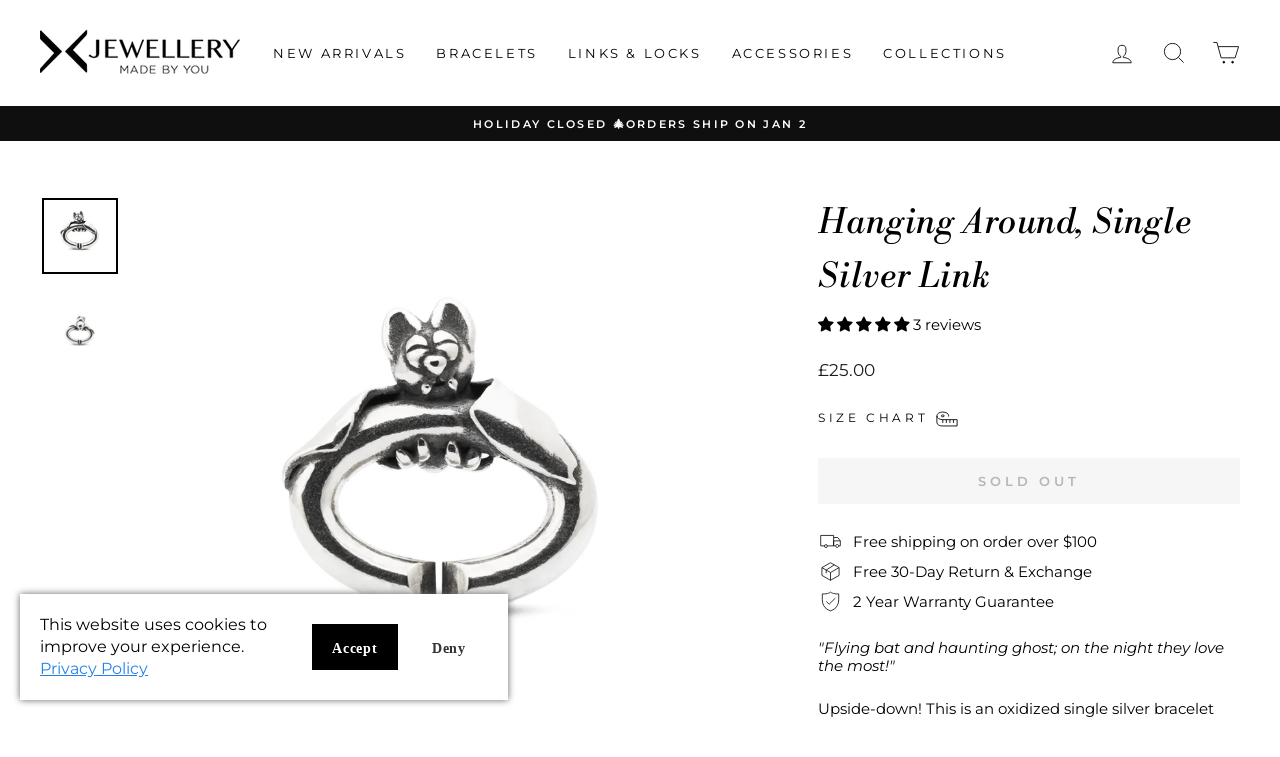

--- FILE ---
content_type: text/css
request_url: https://cookiebar.hulkapps.com/hulk_cookie_bar/cookie_bar.css
body_size: 2091
content:
.hulk_cookie_bar {
  display:flex;
  font-weight: 400;
  padding: 9px 20px 8px 20px;
  justify-content: space-between;
  align-items: center;
  text-transform: initial;
  letter-spacing: initial;
  position: fixed;
  z-index: 99999;
  box-sizing: border-box;

}
.hulk_cookie_bar:not(.corner_popup) {
  width: 100%;
}
.hulk_cookie_bar.corner_popup{
  padding: 20px 20px 20px 20px;
}
.hulk_cookie_bar button.bar_btn, .hulk_cookie_bar button.deny_btn, .hulk_cookie_bar button.bar_btn_deny {
  font-weight: 600;
  padding: 0 20px;
  font-size: 13px;
  letter-spacing: .05rem;
  text-decoration: none;
  height: 50px;
  line-height: 50px;
  cursor: pointer;
  text-transform: capitalize;
  margin-left: 10px;
}
.hulk_cookie_bar .description_text {
  line-height: 22px;
}
.hulk_cookie_bar .button_div{
  text-align: right;
  display: flex;
}
/*.hulk_cookie_bar.corner_popup .button_div .close{
  position: absolute;
  top: 5px;
  right: 10px;
    transform: translateY(0%);
}*/

#hulk_cookie_bar.slide_hide {
  height: 0;
  transition: all 1s ease-in-out;
  position: inherit;
}

/*** Corner Popup ***/
@media only screen and (min-width : 736px) {
  .hulk_cookie_bar.corner_popup .description_text{
    max-width: 260px;
  }
  .hulk_cookie_bar.corner_popup {
    box-shadow: 0 0 7px #666;
  }
}

@media only screen and (max-width : 735px) {
  .hulk_cookie_bar.mobile_top, .hulk_cookie-preference-bar.mobile_top {
    top: 0;
    bottom: inherit;
  }

  .hulk_cookie_bar.mobile_bottom, .hulk_cookie-preference-bar.mobile_bottom {
    top: inherit;
    bottom: 0px;
  }
  .hulk_cookie_bar{
    display: block !important;
  }
  .hulk_cookie_bar.corner_popup{
    width: 100%;
    right: 0;
    left: 0;
  }
  .hulk_cookie_bar .description_text{
    width:100%;
    margin-bottom: 10px;
  }
  .hulk_cookie_bar .button_div{
    text-align: left !important;
  }
  .corner_popup.hulk_cookie_bar .button_div, .hulk_cookie_bar .button_div {
    width: auto;
  }

  .hulk_cookie_bar .button_div .bar_btn, .hulk_cookie_bar .button_div .bar_btn_deny{
    width: auto;
    max-width: 100%;
  }
  .corner_popup.hulk_cookie_bar .button_div {
    width: auto;
  }
}

.hulk_cookie_bar .contain_bar .editor_content {
  padding-right: 5px;
}





/** {
    margin: 0;
    padding: 0;
    box-sizing: border-box;
}*/
.hulk_cookie-preference-bar .mb-0, .hulk_manage-preference .mb-0{
  margin-bottom:0;
}
.hulk_cookie-preference-bar .text-right, .hulk_manage-preference .text-right{
  text-align: right;
}
.hulk-preference-bar {

}
.hulk_cookie-preference-bar{
  /*font-family: 'Quicksand', sans-serif;*/
  font-weight: 400;
  position: fixed;
  bottom: 0;
  width: 100%;
  z-index: 99999;
}
.hulk_manage-preference{
  /*font-family: 'Quicksand', sans-serif;*/
  font-weight: 400;
  position: relative;
  top:0;
  z-index: 0;
}
.hulk_contain_bar {
  display: flex;
  padding: 9px 20px 8px 20px;
  justify-content: space-between;
  align-items: center;
}
.link-color{
  color: #7A9DE4 !important;
}
.hulk_cookie_bar{
  padding: 15px 50px;
  font-size: 16px;
  background: #333333;
  color: #FFFFFF;
}
.hulk_bottom-cookie_bar{
  width: 100%;
  border-top: 1px solid #666;
}

.hulk_contain_bar .right_cookie_bar{
  justify-content: flex-end;
}
.hulk_cookie_bar .btn_outline-blue{
  background-color: transparent;
}
.hulk_cookie_bar .btn_outline-blue:hover{
  color: #333333;
  background-color: #ffffff;
}
.hulk_cookie_bar .btn_blue{
  color: #fff;
  background-color: #7A9DE4;
  margin-left: 20px;
}
.hulk_cookie_bar .cookie_bar {
  display: flex;
  align-items: center;
}
.hulk_top-container_bar{
  padding-top: 30px;
  padding-bottom: 30px;
}
.hulk_allow-preference-bar .hulk_top-container_bar .top-container_bar-heading h2{
  font-size: 24px;
  font-weight: 500;
  color: #ffffff;
  text-transform: initial;
  letter-spacing: 0;
  display: flex;
  align-items: center;
}
.hulk_top-content .flex-content{
  display: flex;
  align-items: flex-start;
  padding: 12px 0;
}
.hulk_top-content .top-container_content{
  width: 100%;
}
.hulk_top-content .top-container_content .cookies_content{
  width: 80%;
}
.hulk_top-content .top-container_content .cookies_content p{
  margin-bottom: 5px;
  font-weight: 500;
}
.hulk_allow-preference-bar .hulk_top-content .top-container_content .cookies_content span{
  font-size: 15px;
}
.hulk_top-content .top-container_content .allow_switch{
  width: 20%;
}
.hulk_allow-preference-bar .hulk_top-content .top-container_content .allow_switch span{
  font-weight: 500;
}
.hulk_top-content .switch {
  position: relative;
  display: inline-block;
}
.hulk_top-content .switch-input {
  display: none;
}
.hulk_top-content .switch-label {
  display: block;
  width: 48px;
  height: 24px;
  text-indent: -150%;
  clip: rect(0 0 0 0);
  color: transparent;
  -webkit-user-select: none;
  -moz-user-select: none;
  -ms-user-select: none;
  user-select: none;
  user-select: none;
  line-height: normal;
  margin: 0;
}
.hulk_top-content .switch-label:before,
.hulk_top-content .switch-label:after {
  content: "";
  display: block;
  position: absolute;
  cursor: pointer;
}
.hulk_top-content .switch-label:before {
  width: 100%;
  height: 100%;
  background-color: #999999;
  border-radius: 9999em;
  -webkit-transition: background-color 0.25s ease;
  transition: background-color 0.25s ease;
}
.hulk_top-content input[type=checkbox]~label:after {
  margin-top: 0 !important;
}
.hulk_top-content .switch-label:after {
  top: 50%;
  transform: translateY(-50%);
  left: 3px;
  width: 20px;
  height: 20px;
  border-radius: 50%;
  background-color: #CFCFCF;
  box-shadow: 0 0 2px rgba(0, 0, 0, 0.45);
  -webkit-transition: left 0.25s ease;
  transition: left 0.25s ease;
}
/* When input is checked
.hulk_top-content .switch-input:checked + .switch-label {
  /* Switch Rail */
/* Switch Knob */

.hulk_top-content .switch-input:checked + .switch-label:before {
  background-color: #3CC527;
}
/*.hulk_top-content .switch-input:checked + .switch-label:after {
  background-color: #333333;
}*/
.hulk_top-content .switch-input:checked + .switch-label:after {
  left: 25px;
}

/* hulk manage preference */

.hulk_manage-preference h2 svg{
  margin-right: 10px;
}
/*.hulk_manage-preference .hulk_top-container_bar .top-container_bar-heading h2 {
  color: #000000;
}*/
.hulk_manage-preference .hulk_cookie_bar{
  padding: 15px 50px;
  font-size: 16px;
  background: initial;
  color: #000000;
}
.hulk_manage-preference .hulk_allow-preference{
  padding: 20px 50px;
}
.hulk_manage-preference .hulk_cookie_bar {
  padding: 20px 0;
  border-bottom: 1px solid #333333;
}
.hulk_manage-preference .hulk_top-content .flex-content {
  padding: 15px 0;
}
.hulk_manage-preference .top-container_content{
  margin-top: 10px;
}
.hulk_manage-preference .hulk_top-content .switch-label:before {
  background-color: #A8A8A8;
}
.hulk_manage-preference .hulk_top-content .switch-label:after {
  background-color: #ffffff;
}
.hulk_manage-preference .hulk_top-content .switch-input:checked + .switch-label:before {
  background-color: #3CC527;
}
.hulk_manage-preference .hulk_top-content .switch-input:checked + .switch-label:after {
  background-color: #ffffff;
}

@media only screen and (max-width : 1024px) {
  .hulk_top-container_bar {
    padding-top: 20px;
    padding-bottom: 20px;
  }
  .hulk_cookie_bar .bar_button{
    padding: 0 5px !important;
  }
  .hulk_cookie_bar {
    padding: 20px 30px;
    font-size: 15px;
    background: #333333;
    color: #FFFFFF;
  }
  .hulk_top-content .top-container_content .cookies_content span {
    font-size: 14px;
  }

  .hulk_manage-preference .hulk_allow-preference {
    padding: 20px 30px;
  }
}

@media only screen and (max-width : 767px) {
  .hulk_cookie_bar {
    padding: 20px 16px;
  }
  .hulk_top-content .top-container_content .cookies_content p {
    margin-bottom: 8px;
  }
  .hulk_cookie_bar .bar_button {
    padding: 0 25px;
    height: 40px;
    line-height: 40px;
  }
  .hulk_contain_bar {
    display: block;
    text-align: center;
    margin: 0 auto;
  }
  .hulk_bottom-cookie_bar:not(.corner_popup) .editor_content {
    width: 100%;
  }
  .hulk_bottom-cookie_bar:not(.corner_popup) .cookie_bar {
    width: 100%;
    justify-content: center;
    margin-top:15px;
  }
  .hulk_cookie-preference-bar .hulk_allow-preference{
    height: 320px;
    overflow-y: scroll;
  }
  .hulk_manage-preference .hulk_allow-preference {
    padding: 20px 15px;
  }
}


button:focus {
  outline: none;
}
.hulk_allow-preference .hulk_cookie_bar{
  position: relative;
}
.hulk_cookie-preference-bar .hulk_cookie_bar{
  position: inherit !important;
}
.hulk_manage-preference .hulk_cookie_bar h2{
  display: flex;
  align-items: center;
  text-transform: initial;
}
.hulk_managesite-preference.hulk_allow-preference .hulk_cookie_bar{
  display: block;
}
.hulk_proxy_head{
  display:flex; align-items: center;justify-content: space-between;width: 100%;
}
.hulk_cookie_bar .bar_button {
  font-weight: 600;
  border: 1px solid #7A9DE4;
  padding: 0 20px;
  font-size: 13px;
  letter-spacing: .05rem;
  text-decoration: none;
  color: #7A9DE4;
  height: 50px;
  line-height: 50px;
  cursor: pointer;
  text-transform:capitalize;
}
/*custom button*/
.btn-dropdown{
  z-index: 10;
  margin-left: -0.1rem;
  height: 100%;
  min-height: 50px;
  border: 0;
  cursor: pointer;
  border-top-left-radius: 0 !important;
  border-bottom-left-radius: 0 !important;
}
.Polaris-Icon{
  display: block;
  height: 2rem;
  width: 2rem;
  max-height: 100%;
  max-width: 100%;
  margin: auto;
}
.hulk_allow-preference{
  /*background: #333333;*/
  display: flex ;
  flex-direction: column;
  align-items: center;
  overflow: auto;
}
/*.hulk_top-content .flex-content{*/
/*  border-bottom: 1px solid #666;*/
/*}*/
.top-container_content .flex-content:last-child{
  border-bottom: 0 !important;
}
.button_export{
  display: inline-block;
  padding: 10px 20px;
  text-align: center;
  text-decoration: none;
  color: #ffffff;
  background-color: #299d85;
  outline: none;
  margin-left: 10px;
}
.button_export:hover{
  background-color: #40E0D0;
}

--- FILE ---
content_type: text/css; charset=utf-8
request_url: https://cdn.rebuyengine.com/onsite/css/cart-widget.min.css?build=1767030608
body_size: -477
content:
[data-rebuy-component=cross-sell-widget]{padding:0 16px}[data-rebuy-component=cross-sell-widget] .rebuy-widget{margin:0;padding:0}[data-rebuy-component=cross-sell-widget] .rebuy-widget .super-title,[data-rebuy-component=cross-sell-widget] .rebuy-widget .primary-title,[data-rebuy-component=cross-sell-widget] .rebuy-widget .description{margin:0;padding:10px 0 0;font-size:14px}[data-rebuy-component=cross-sell-widget] .powered-by-rebuy{display:none !important}

--- FILE ---
content_type: text/css; charset=utf-8
request_url: https://cdn.rebuyengine.com/onsite/css/cart-share.min.css?build=1767030608
body_size: -319
content:
[data-rebuy-component=cart-share]{display:inline-block !important;padding:8px 12px;width:auto !important;text-align:center;text-decoration:none;line-height:normal;font-size:14px;font-weight:700;font-style:normal}[data-rebuy-component=cart-share].rebuy-button--cart-share{outline:none;border:none;box-shadow:none;background-color:rgba(0,0,0,0);cursor:pointer;padding:8px}

--- FILE ---
content_type: text/css; charset=utf-8
request_url: https://cdn.rebuyengine.com/onsite/css/cart-progress-bar.min.css?build=1767030608
body_size: 463
content:
[data-rebuy-component=progress-bar]{padding:0 16px;width:100%}[data-rebuy-component=progress-bar] .rebuy-cart__progress-step-wrapper{display:flex;align-items:flex-start;justify-content:space-between}[data-rebuy-component=progress-bar] .rebuy-cart__progress-step-wrapper.count-1{display:none}[data-rebuy-component=progress-bar] .rebuy-cart__progress-step{display:flex;flex-direction:column;align-items:center;justify-content:center;padding:0 3px;height:auto}[data-rebuy-component=progress-bar] .rebuy-cart__progress-step.complete .rebuy-cart__progress-step-icon{background-color:#2491c4;color:#fff}[data-rebuy-component=progress-bar] .rebuy-cart__progress-step-icon{display:flex;align-items:center;justify-content:center;border-radius:50%;background-color:#d1dbe2;width:18px;height:18px}[data-rebuy-component=progress-bar] .rebuy-cart__progress-step-icon svg{width:55.56%;height:55.56%}[data-rebuy-component=progress-bar] .rebuy-cart__progress-step-icon-image{display:block;background-position:center;background-repeat:no-repeat;background-size:cover;width:100%;height:100%}[data-rebuy-component=progress-bar] .rebuy-cart__progress-step-label{padding-top:2px;width:100%;min-width:0;overflow:hidden;text-align:center;text-overflow:ellipsis;line-height:14px;white-space:nowrap;font-size:12px}[data-rebuy-component=progress-bar] .rebuy-cart__progress-bar{transition:background .25s ease;margin:0;background:#fff;padding:20px}[data-rebuy-component=progress-bar] .rebuy-cart__progress-bar-meter{position:relative;margin:8px 0 0;border-radius:10px;background:#eee;padding:0;width:100%;height:10px}[data-rebuy-component=progress-bar] .rebuy-cart__progress-bar-meter-fill{position:absolute;inset:0 auto 0 0;transition:all .25s ease;opacity:1;margin:0;border-radius:10px;background:#2491c4;padding:0 10px;width:auto;height:10px;overflow:hidden;text-overflow:ellipsis;white-space:nowrap}[data-rebuy-component=progress-bar] .rebuy-cart__progress-bar-meter-fill-text{display:inline-block;opacity:0;margin:0;padding:0;line-height:10px;font-size:8px}[data-rebuy-component=progress-bar] .rebuy-cart__progress-bar-meter.no-progress .rebuy-cart__progress-bar-meter-fill{opacity:0}[data-rebuy-component=progress-bar] .rebuy-cart__progress-bar-prompt{margin-top:10px;text-align:center;line-height:17px;font-size:14px}[data-rebuy-component=progress-bar] .rebuy-cart__progress-bar-helper{display:block;margin:5px 0 0;padding:0;text-align:center;line-height:16px;font-size:12px}[data-rebuy-component=progress-bar] .rebuy-cart__progress-free-products-title{margin:0 auto;padding:6px 0 0;text-align:center;text-transform:uppercase;line-height:1;font-size:14px}[data-rebuy-component=progress-bar] .rebuy-cart__progress-free-products-list{display:flex;justify-content:center}[data-rebuy-component=progress-bar] .rebuy-cart__progress-free-product{display:flex;position:relative;flex:1;flex-direction:column;align-items:center;justify-content:space-between;border-radius:6px;padding:10px 12px 0;max-width:25%;text-align:center}[data-rebuy-component=progress-bar] .rebuy-cart__progress-free-product-image{display:block !important;margin:0 auto;width:65px;height:65px}[data-rebuy-component=progress-bar] .rebuy-cart__progress-free-product-info{padding:0;width:100%;line-height:0}[data-rebuy-component=progress-bar] .rebuy-cart__progress-free-product-info>div{max-width:100%}[data-rebuy-component=progress-bar] .rebuy-cart__progress-free-product-title{margin:4px 0;max-width:100%;overflow:hidden;text-overflow:ellipsis;line-height:17px;white-space:nowrap;font-size:14px}[data-rebuy-component=progress-bar] .rebuy-cart__progress-free-product-variant-title{display:inline-block;max-width:100%;height:24px;overflow:hidden;text-overflow:ellipsis;line-height:14px;white-space:nowrap;font-size:12px}[data-rebuy-component=progress-bar] .rebuy-cart__progress-free-product-variant-select-container{position:relative;margin:0;width:100%;height:100%}[data-rebuy-component=progress-bar] .rebuy-cart__progress-free-product-variant-select{position:absolute;inset:0;opacity:0;outline:none;border-radius:3px;cursor:pointer;width:100%;height:24px}[data-rebuy-component=progress-bar] .rebuy-cart__progress-free-product-variant-select:focus+.rebuy-cart__progress-free-product-variant-select-prompt,[data-rebuy-component=progress-bar] .rebuy-cart__progress-free-product-variant-select:active+.rebuy-cart__progress-free-product-variant-select-prompt{border:1px solid #2491c4;background:#fff;color:#2491c4}[data-rebuy-component=progress-bar] .rebuy-cart__progress-free-product-variant-select:focus-visible{opacity:1;outline:2px solid #2491c4;outline-offset:2px}[data-rebuy-component=progress-bar] .rebuy-cart__progress-free-product-variant-select-prompt{display:flex;position:absolute;inset:0;align-items:center;justify-content:center;border:1px solid #2491c4;border-radius:3px;background:#2491c4;cursor:pointer;width:100%;height:100%;line-height:14px;color:#fff;font-size:12px;pointer-events:none}[data-rebuy-component=progress-bar] .rebuy-cart__progress-free-product-remove{display:flex;position:absolute;top:0;right:0;align-items:center;justify-content:center;margin:0;outline:none;border:none;box-shadow:none;background:none;cursor:pointer;padding:0;width:20px;height:20px;line-height:17px;font-size:14px}[data-rebuy-component=progress-bar] .rebuy-cart__progress-gifts-title{margin:0 auto;padding:6px 0 0;text-align:center;line-height:1;font-size:14px}[data-rebuy-component=progress-bar] .rebuy-cart__progress-gifts-container{display:grid;grid-template-columns:repeat(auto-fit, minmax(0, 1fr));gap:4px}[data-rebuy-component=progress-bar] .rebuy-cart__progress-gift{display:flex;position:relative;flex:1;flex-direction:column;align-items:center;justify-content:space-between;margin:0 auto;border-radius:6px;padding:8px;max-width:100%;text-align:center}[data-rebuy-component=progress-bar] .rebuy-cart__progress-gift:only-child{margin:0 auto;max-width:33%}[data-rebuy-component=progress-bar] .rebuy-cart__progress-gift-image{display:block !important;margin:0 auto;width:65px;height:65px}[data-rebuy-component=progress-bar] .rebuy-cart__progress-gift-info{padding:0;width:100%;line-height:0}[data-rebuy-component=progress-bar] .rebuy-cart__progress-gift-info>div{max-width:100%}[data-rebuy-component=progress-bar] .rebuy-cart__progress-gift-title{margin:4px 0;max-width:100%;overflow:hidden;text-overflow:ellipsis;line-height:17px;white-space:nowrap;font-size:14px}[data-rebuy-component=progress-bar] .rebuy-cart__progress-gift-variant-title{display:inline-block;max-width:100%;min-height:14px;overflow:hidden;text-overflow:ellipsis;line-height:14px;white-space:nowrap;font-size:12px}[data-rebuy-component=progress-bar] .rebuy-cart__progress-gift-selection-container,[data-rebuy-component=progress-bar] .rebuy-cart__progress-gift-variant-select-container{position:relative;margin:0;width:100%;height:100%}[data-rebuy-component=progress-bar] .rebuy-cart__progress-gift-selection-container{padding-bottom:10px}[data-rebuy-component=progress-bar] .rebuy-cart__progress-gift-variant-select{position:absolute;inset:0;opacity:0;outline:none;border-radius:3px;cursor:pointer;width:100%;height:24px}[data-rebuy-component=progress-bar] .rebuy-cart__progress-gift-variant-select:focus+.rebuy-cart__progress-free-product-variant-select-prompt,[data-rebuy-component=progress-bar] .rebuy-cart__progress-gift-variant-select:active+.rebuy-cart__progress-free-product-variant-select-prompt{border:1px solid #2491c4;background:#fff;color:#2491c4}[data-rebuy-component=progress-bar] .rebuy-cart__progress-gift-variant-select:focus-visible{opacity:1;outline:2px solid #2491c4;outline-offset:2px}[data-rebuy-component=progress-bar] .rebuy-cart__progress-gift-variant-select-prompt,[data-rebuy-component=progress-bar] .rebuy-cart__progress-gift-variant-readd{display:flex;position:absolute;inset:0;align-items:center;justify-content:center;border:1px solid #2491c4;border-radius:3px;background:#2491c4;cursor:pointer;width:100%;height:100%;line-height:14px;color:#fff;font-size:12px}[data-rebuy-component=progress-bar] .rebuy-cart__progress-gift-variant-select-prompt{pointer-events:none}[data-rebuy-component=progress-bar] .rebuy-cart__progress-gift-remove{display:flex;position:absolute;top:0;right:0;align-items:center;justify-content:center;margin:0;outline:none;border:none;box-shadow:none;background:none;cursor:pointer;padding:0;width:20px;height:20px;line-height:17px;font-size:14px}

--- FILE ---
content_type: text/javascript; charset=utf-8
request_url: https://www.xjewellery.com/en-td/cart/update.js
body_size: 583
content:
{"token":"hWN702XrVU7G5NearxqQmImw?key=3ab65c80b555a142082bc34c0b23c8e1","note":null,"attributes":{"_barId":"9b37de76-472d-4714-b803-4a7ae39e36ce"},"original_total_price":0,"total_price":0,"total_discount":0,"total_weight":0.0,"item_count":0,"items":[],"requires_shipping":false,"currency":"GBP","items_subtotal_price":0,"cart_level_discount_applications":[],"discount_codes":[],"items_changelog":{"added":[]}}

--- FILE ---
content_type: text/javascript; charset=utf-8
request_url: https://www.xjewellery.com/en-td/cart/update.js
body_size: 25
content:
{"token":"hWN702XrVU7G5NearxqQmImw?key=3ab65c80b555a142082bc34c0b23c8e1","note":"","attributes":{"_barId":"9b37de76-472d-4714-b803-4a7ae39e36ce","_source":"Rebuy","_attribution":"Smart Cart 2.0"},"original_total_price":0,"total_price":0,"total_discount":0,"total_weight":0.0,"item_count":0,"items":[],"requires_shipping":false,"currency":"GBP","items_subtotal_price":0,"cart_level_discount_applications":[],"discount_codes":[],"items_changelog":{"added":[]}}

--- FILE ---
content_type: application/javascript
request_url: https://ecommplugins-trustboxsettings.trustpilot.com/x-jewellery-trial.myshopify.com.js?settings=1621322416022&shop=x-jewellery-trial.myshopify.com
body_size: 199
content:
const trustpilot_trustbox_settings = {"trustboxes":[],"activeTrustbox":0,"pageUrls":{"landing":"https://x-jewellery-trial.myshopify.com","category":"https://x-jewellery-trial.myshopify.com","product":"https://x-jewellery-trial.myshopify.com/products/double-silver-link"}};
dispatchEvent(new CustomEvent('trustpilotTrustboxSettingsLoaded'));